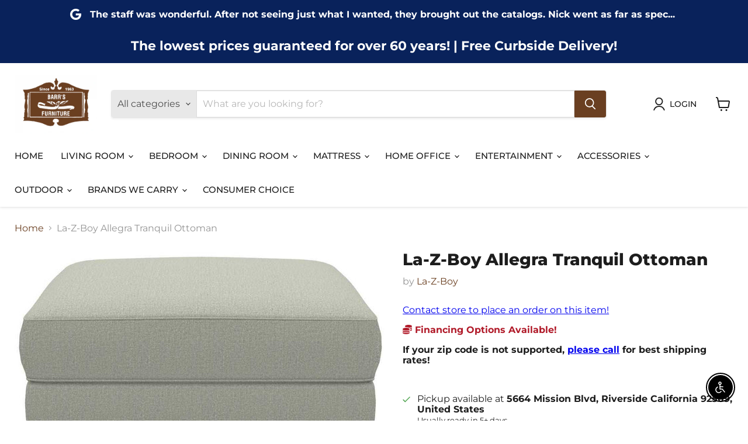

--- FILE ---
content_type: text/html; charset=utf-8
request_url: https://barrs-furniture.com/collections/all/products/la-z-boy-allegra-tranquil-ottoman?view=recently-viewed
body_size: 248
content:






























  
    
    











<li
  class="productgrid--item  imagestyle--natural    productitem--sale  productitem--emphasis  product-recently-viewed-card    show-actions--mobile"
  data-product-item
  data-product-quickshop-url="/collections/all/products/la-z-boy-allegra-tranquil-ottoman"
  
    data-recently-viewed-card
  
>
  <div class="productitem" data-product-item-content>
    
    
    
    

    

    

    <div class="productitem__container">
      <div class="product-recently-viewed-card-time" data-product-handle="la-z-boy-allegra-tranquil-ottoman">
      <button
        class="product-recently-viewed-card-remove"
        aria-label="close"
        data-remove-recently-viewed
      >
        


                                                                      <svg class="icon-remove "    aria-hidden="true"    focusable="false"    role="presentation"    xmlns="http://www.w3.org/2000/svg" width="10" height="10" viewBox="0 0 10 10" xmlns="http://www.w3.org/2000/svg">      <path fill="currentColor" d="M6.08785659,5 L9.77469752,1.31315906 L8.68684094,0.225302476 L5,3.91214341 L1.31315906,0.225302476 L0.225302476,1.31315906 L3.91214341,5 L0.225302476,8.68684094 L1.31315906,9.77469752 L5,6.08785659 L8.68684094,9.77469752 L9.77469752,8.68684094 L6.08785659,5 Z"></path>    </svg>                                              

      </button>
    </div>

      <div class="productitem__image-container">
        <a
          class="productitem--image-link"
          href="/collections/all/products/la-z-boy-allegra-tranquil-ottoman"
          aria-label="/products/la-z-boy-allegra-tranquil-ottoman"
          tabindex="-1"
          data-product-page-link
        >
          <figure
            class="productitem--image"
            data-product-item-image
            
              style="--product-grid-item-image-aspect-ratio: 1.41591784338896;"
            
          >
            
              
              

  
    <noscript data-rimg-noscript>
      <img
        
          src="//barrs-furniture.com/cdn/shop/files/La-Z-Boy_2023-03-11T01_18_03.414372_jzatwxurkx_512x362.jpg?v=1756350753"
        

        alt=""
        data-rimg="noscript"
        srcset="//barrs-furniture.com/cdn/shop/files/La-Z-Boy_2023-03-11T01_18_03.414372_jzatwxurkx_512x362.jpg?v=1756350753 1x, //barrs-furniture.com/cdn/shop/files/La-Z-Boy_2023-03-11T01_18_03.414372_jzatwxurkx_1024x724.jpg?v=1756350753 2x, //barrs-furniture.com/cdn/shop/files/La-Z-Boy_2023-03-11T01_18_03.414372_jzatwxurkx_1101x778.jpg?v=1756350753 2.15x"
        class="productitem--image-primary"
        
        
      >
    </noscript>
  

  <img
    
      src="//barrs-furniture.com/cdn/shop/files/La-Z-Boy_2023-03-11T01_18_03.414372_jzatwxurkx_512x362.jpg?v=1756350753"
    
    alt=""

    
      data-rimg="lazy"
      data-rimg-scale="1"
      data-rimg-template="//barrs-furniture.com/cdn/shop/files/La-Z-Boy_2023-03-11T01_18_03.414372_jzatwxurkx_{size}.jpg?v=1756350753"
      data-rimg-max="1103x779"
      data-rimg-crop="false"
      
      srcset="data:image/svg+xml;utf8,<svg%20xmlns='http://www.w3.org/2000/svg'%20width='512'%20height='362'></svg>"
    

    class="productitem--image-primary"
    
    
  >



  <div data-rimg-canvas></div>


            

            































          </figure>
        </a>
      </div><div class="productitem--info">
        
          
        

        
          


































        

        <h2 class="productitem--title">
          <a href="/collections/all/products/la-z-boy-allegra-tranquil-ottoman" data-product-page-link>
            La-Z-Boy Allegra Tranquil Ottoman
          </a>
        </h2>

        
          
            <span class="productitem--vendor">
              <a href="/collections/vendors?q=La-Z-Boy" title="La-Z-Boy">La-Z-Boy</a>
            </span>
          
        

        

        
          
            <div class="productitem__stock-level">
              







<div class="product-stock-level-wrapper" >
  
</div>

            </div>
          

          
            
          
        
        <div class="dovr-product-item-watermarks-snippet" data-version="1.2.0">
    

    




    <div class="dovr-nmi-message" data-version="1.0.0">
    
</div>

    <div class="dovr-model-viewer-product-item" data-version="1.0.0" style="padding-bottom: 5px;">
  
</div>
    <div data-a="La-Z-Boy Allegra Tranquil Ottoman" class="dovr-in-stock-watermark-product-item" data-version="1.0.0">

</div>
    
</div>


        
          <div class="productitem--description">
            <p>Whether itï¿½s used as a footrest, extra seating or a cocktail table, the Allegra Ottoman adds style and functionality to any room.</p>

            
          </div>
        
      </div>

      
    </div>
  </div>

  
    <script type="application/json" data-quick-buy-settings>
      {
        "cart_redirection": true,
        "money_format": "${{amount}}"
      }
    </script>
  
</li>


--- FILE ---
content_type: text/javascript; charset=utf-8
request_url: https://barrs-furniture.com/products/la-z-boy-allegra-tranquil-ottoman.js
body_size: 518
content:
{"id":9964126404930,"title":"La-Z-Boy Allegra Tranquil Ottoman","handle":"la-z-boy-allegra-tranquil-ottoman","description":"Whether itï¿½s used as a footrest, extra seating or a cocktail table, the Allegra Ottoman adds style and functionality to any room.","published_at":"2025-06-24T15:48:21-04:00","created_at":"2025-05-14T23:14:07-04:00","vendor":"La-Z-Boy","type":"Ottoman","tags":["Brand_La-Z-Boy","la-z-boy","ottoman","over-2000","Production_Paused","Room_Living Room","Type_Ottoman"],"price":1999998,"price_min":1999998,"price_max":1999998,"available":true,"price_varies":false,"compare_at_price":2599997,"compare_at_price_min":2599997,"compare_at_price_max":2599997,"compare_at_price_varies":false,"variants":[{"id":50598765199682,"title":"Default Title","option1":"Default Title","option2":null,"option3":null,"sku":"245401-D154192","requires_shipping":true,"taxable":true,"featured_image":{"id":49260130304322,"product_id":9964126404930,"position":1,"created_at":"2025-05-14T23:14:08-04:00","updated_at":"2025-08-27T23:12:33-04:00","alt":null,"width":1103,"height":779,"src":"https:\/\/cdn.shopify.com\/s\/files\/1\/0771\/3973\/8946\/files\/La-Z-Boy_2023-03-11T01_18_03.414372_jzatwxurkx.jpg?v=1756350753","variant_ids":[50598765199682]},"available":true,"name":"La-Z-Boy Allegra Tranquil Ottoman","public_title":null,"options":["Default Title"],"price":1999998,"weight":0,"compare_at_price":2599997,"inventory_management":null,"barcode":null,"featured_media":{"alt":null,"id":40811816812866,"position":1,"preview_image":{"aspect_ratio":1.416,"height":779,"width":1103,"src":"https:\/\/cdn.shopify.com\/s\/files\/1\/0771\/3973\/8946\/files\/La-Z-Boy_2023-03-11T01_18_03.414372_jzatwxurkx.jpg?v=1756350753"}},"requires_selling_plan":false,"selling_plan_allocations":[]}],"images":["\/\/cdn.shopify.com\/s\/files\/1\/0771\/3973\/8946\/files\/La-Z-Boy_2023-03-11T01_18_03.414372_jzatwxurkx.jpg?v=1756350753"],"featured_image":"\/\/cdn.shopify.com\/s\/files\/1\/0771\/3973\/8946\/files\/La-Z-Boy_2023-03-11T01_18_03.414372_jzatwxurkx.jpg?v=1756350753","options":[{"name":"Title","position":1,"values":["Default Title"]}],"url":"\/products\/la-z-boy-allegra-tranquil-ottoman","media":[{"alt":null,"id":40811816812866,"position":1,"preview_image":{"aspect_ratio":1.416,"height":779,"width":1103,"src":"https:\/\/cdn.shopify.com\/s\/files\/1\/0771\/3973\/8946\/files\/La-Z-Boy_2023-03-11T01_18_03.414372_jzatwxurkx.jpg?v=1756350753"},"aspect_ratio":1.416,"height":779,"media_type":"image","src":"https:\/\/cdn.shopify.com\/s\/files\/1\/0771\/3973\/8946\/files\/La-Z-Boy_2023-03-11T01_18_03.414372_jzatwxurkx.jpg?v=1756350753","width":1103}],"requires_selling_plan":false,"selling_plan_groups":[]}